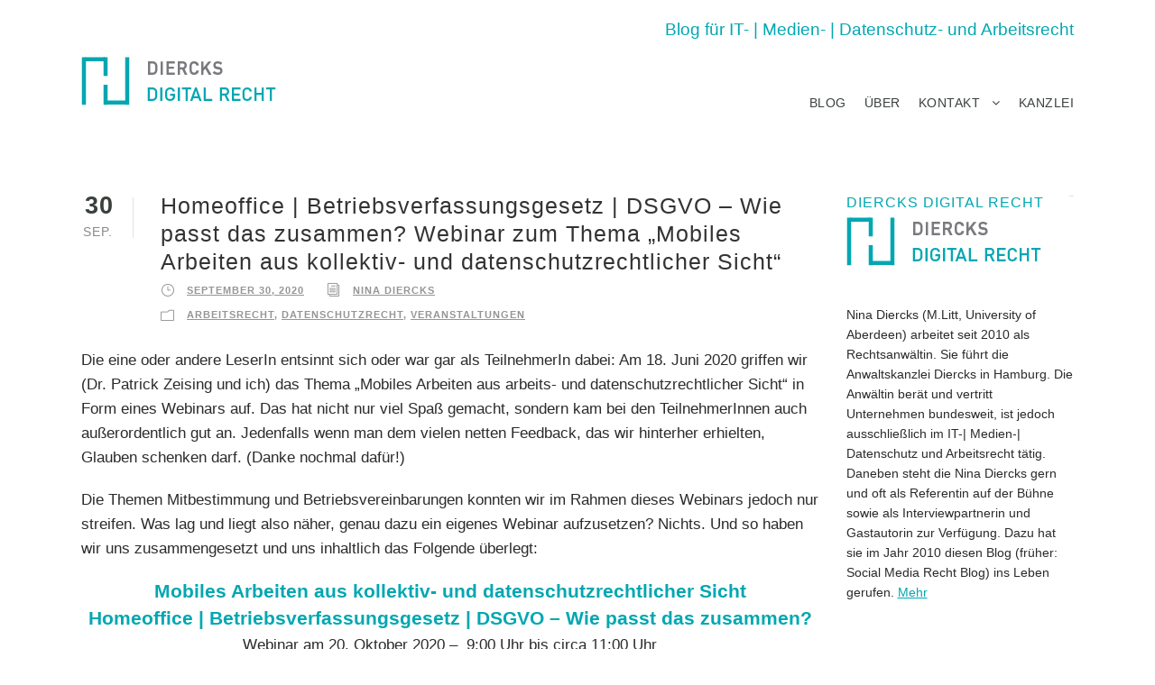

--- FILE ---
content_type: text/html; charset=UTF-8
request_url: https://diercks-digital-recht.de/tag/mobiles-arbeiten/
body_size: 9991
content:
<!DOCTYPE html>
<html lang="de" class="no-js">
<head>
	<meta charset="UTF-8">
	<meta name="viewport" content="width=device-width, initial-scale=1">
	<link rel="profile" href="http://gmpg.org/xfn/11">
	<link rel="pingback" href="https://diercks-digital-recht.de/xmlrpc.php">
	<meta name='robots' content='index, follow, max-image-preview:large, max-snippet:-1, max-video-preview:-1' />

	<!-- This site is optimized with the Yoast SEO plugin v24.6 - https://yoast.com/wordpress/plugins/seo/ -->
	<title>Mobiles Arbeiten Archive - Diercks Digital Recht</title>
	<link rel="canonical" href="https://diercks-digital-recht.de/tag/mobiles-arbeiten/" />
	<meta property="og:locale" content="de_DE" />
	<meta property="og:type" content="article" />
	<meta property="og:title" content="Mobiles Arbeiten Archive - Diercks Digital Recht" />
	<meta property="og:url" content="https://diercks-digital-recht.de/tag/mobiles-arbeiten/" />
	<meta property="og:site_name" content="Diercks Digital Recht" />
	<meta property="og:image" content="https://diercks-digital-recht.de/wp-content/uploads/2017/09/nina-diercks-rechtsanwaeltin.jpg" />
	<meta property="og:image:width" content="1180" />
	<meta property="og:image:height" content="500" />
	<meta property="og:image:type" content="image/jpeg" />
	<meta name="twitter:card" content="summary_large_image" />
	<meta name="twitter:site" content="@KanzleiDiercks" />
	<script type="application/ld+json" class="yoast-schema-graph">{"@context":"https://schema.org","@graph":[{"@type":"CollectionPage","@id":"https://diercks-digital-recht.de/tag/mobiles-arbeiten/","url":"https://diercks-digital-recht.de/tag/mobiles-arbeiten/","name":"Mobiles Arbeiten Archive - Diercks Digital Recht","isPartOf":{"@id":"https://diercks-digital-recht.de/#website"},"breadcrumb":{"@id":"https://diercks-digital-recht.de/tag/mobiles-arbeiten/#breadcrumb"},"inLanguage":"de"},{"@type":"BreadcrumbList","@id":"https://diercks-digital-recht.de/tag/mobiles-arbeiten/#breadcrumb","itemListElement":[{"@type":"ListItem","position":1,"name":"Startseite","item":"https://diercks-digital-recht.de/"},{"@type":"ListItem","position":2,"name":"Mobiles Arbeiten"}]},{"@type":"WebSite","@id":"https://diercks-digital-recht.de/#website","url":"https://diercks-digital-recht.de/","name":"Diercks Digital Recht - Der Blog der Anwaltskanzlei Diercks","description":"Blog zum IT-, Datenschutz- und Arbeitsrecht","potentialAction":[{"@type":"SearchAction","target":{"@type":"EntryPoint","urlTemplate":"https://diercks-digital-recht.de/?s={search_term_string}"},"query-input":{"@type":"PropertyValueSpecification","valueRequired":true,"valueName":"search_term_string"}}],"inLanguage":"de"}]}</script>
	<!-- / Yoast SEO plugin. -->


<style id='wp-img-auto-sizes-contain-inline-css' type='text/css'>
img:is([sizes=auto i],[sizes^="auto," i]){contain-intrinsic-size:3000px 1500px}
/*# sourceURL=wp-img-auto-sizes-contain-inline-css */
</style>
<style id='wp-block-library-inline-css' type='text/css'>
:root{--wp-block-synced-color:#7a00df;--wp-block-synced-color--rgb:122,0,223;--wp-bound-block-color:var(--wp-block-synced-color);--wp-editor-canvas-background:#ddd;--wp-admin-theme-color:#007cba;--wp-admin-theme-color--rgb:0,124,186;--wp-admin-theme-color-darker-10:#006ba1;--wp-admin-theme-color-darker-10--rgb:0,107,160.5;--wp-admin-theme-color-darker-20:#005a87;--wp-admin-theme-color-darker-20--rgb:0,90,135;--wp-admin-border-width-focus:2px}@media (min-resolution:192dpi){:root{--wp-admin-border-width-focus:1.5px}}.wp-element-button{cursor:pointer}:root .has-very-light-gray-background-color{background-color:#eee}:root .has-very-dark-gray-background-color{background-color:#313131}:root .has-very-light-gray-color{color:#eee}:root .has-very-dark-gray-color{color:#313131}:root .has-vivid-green-cyan-to-vivid-cyan-blue-gradient-background{background:linear-gradient(135deg,#00d084,#0693e3)}:root .has-purple-crush-gradient-background{background:linear-gradient(135deg,#34e2e4,#4721fb 50%,#ab1dfe)}:root .has-hazy-dawn-gradient-background{background:linear-gradient(135deg,#faaca8,#dad0ec)}:root .has-subdued-olive-gradient-background{background:linear-gradient(135deg,#fafae1,#67a671)}:root .has-atomic-cream-gradient-background{background:linear-gradient(135deg,#fdd79a,#004a59)}:root .has-nightshade-gradient-background{background:linear-gradient(135deg,#330968,#31cdcf)}:root .has-midnight-gradient-background{background:linear-gradient(135deg,#020381,#2874fc)}:root{--wp--preset--font-size--normal:16px;--wp--preset--font-size--huge:42px}.has-regular-font-size{font-size:1em}.has-larger-font-size{font-size:2.625em}.has-normal-font-size{font-size:var(--wp--preset--font-size--normal)}.has-huge-font-size{font-size:var(--wp--preset--font-size--huge)}.has-text-align-center{text-align:center}.has-text-align-left{text-align:left}.has-text-align-right{text-align:right}.has-fit-text{white-space:nowrap!important}#end-resizable-editor-section{display:none}.aligncenter{clear:both}.items-justified-left{justify-content:flex-start}.items-justified-center{justify-content:center}.items-justified-right{justify-content:flex-end}.items-justified-space-between{justify-content:space-between}.screen-reader-text{border:0;clip-path:inset(50%);height:1px;margin:-1px;overflow:hidden;padding:0;position:absolute;width:1px;word-wrap:normal!important}.screen-reader-text:focus{background-color:#ddd;clip-path:none;color:#444;display:block;font-size:1em;height:auto;left:5px;line-height:normal;padding:15px 23px 14px;text-decoration:none;top:5px;width:auto;z-index:100000}html :where(.has-border-color){border-style:solid}html :where([style*=border-top-color]){border-top-style:solid}html :where([style*=border-right-color]){border-right-style:solid}html :where([style*=border-bottom-color]){border-bottom-style:solid}html :where([style*=border-left-color]){border-left-style:solid}html :where([style*=border-width]){border-style:solid}html :where([style*=border-top-width]){border-top-style:solid}html :where([style*=border-right-width]){border-right-style:solid}html :where([style*=border-bottom-width]){border-bottom-style:solid}html :where([style*=border-left-width]){border-left-style:solid}html :where(img[class*=wp-image-]){height:auto;max-width:100%}:where(figure){margin:0 0 1em}html :where(.is-position-sticky){--wp-admin--admin-bar--position-offset:var(--wp-admin--admin-bar--height,0px)}@media screen and (max-width:600px){html :where(.is-position-sticky){--wp-admin--admin-bar--position-offset:0px}}

/*# sourceURL=wp-block-library-inline-css */
</style><style id='global-styles-inline-css' type='text/css'>
:root{--wp--preset--aspect-ratio--square: 1;--wp--preset--aspect-ratio--4-3: 4/3;--wp--preset--aspect-ratio--3-4: 3/4;--wp--preset--aspect-ratio--3-2: 3/2;--wp--preset--aspect-ratio--2-3: 2/3;--wp--preset--aspect-ratio--16-9: 16/9;--wp--preset--aspect-ratio--9-16: 9/16;--wp--preset--color--black: #000000;--wp--preset--color--cyan-bluish-gray: #abb8c3;--wp--preset--color--white: #ffffff;--wp--preset--color--pale-pink: #f78da7;--wp--preset--color--vivid-red: #cf2e2e;--wp--preset--color--luminous-vivid-orange: #ff6900;--wp--preset--color--luminous-vivid-amber: #fcb900;--wp--preset--color--light-green-cyan: #7bdcb5;--wp--preset--color--vivid-green-cyan: #00d084;--wp--preset--color--pale-cyan-blue: #8ed1fc;--wp--preset--color--vivid-cyan-blue: #0693e3;--wp--preset--color--vivid-purple: #9b51e0;--wp--preset--gradient--vivid-cyan-blue-to-vivid-purple: linear-gradient(135deg,rgb(6,147,227) 0%,rgb(155,81,224) 100%);--wp--preset--gradient--light-green-cyan-to-vivid-green-cyan: linear-gradient(135deg,rgb(122,220,180) 0%,rgb(0,208,130) 100%);--wp--preset--gradient--luminous-vivid-amber-to-luminous-vivid-orange: linear-gradient(135deg,rgb(252,185,0) 0%,rgb(255,105,0) 100%);--wp--preset--gradient--luminous-vivid-orange-to-vivid-red: linear-gradient(135deg,rgb(255,105,0) 0%,rgb(207,46,46) 100%);--wp--preset--gradient--very-light-gray-to-cyan-bluish-gray: linear-gradient(135deg,rgb(238,238,238) 0%,rgb(169,184,195) 100%);--wp--preset--gradient--cool-to-warm-spectrum: linear-gradient(135deg,rgb(74,234,220) 0%,rgb(151,120,209) 20%,rgb(207,42,186) 40%,rgb(238,44,130) 60%,rgb(251,105,98) 80%,rgb(254,248,76) 100%);--wp--preset--gradient--blush-light-purple: linear-gradient(135deg,rgb(255,206,236) 0%,rgb(152,150,240) 100%);--wp--preset--gradient--blush-bordeaux: linear-gradient(135deg,rgb(254,205,165) 0%,rgb(254,45,45) 50%,rgb(107,0,62) 100%);--wp--preset--gradient--luminous-dusk: linear-gradient(135deg,rgb(255,203,112) 0%,rgb(199,81,192) 50%,rgb(65,88,208) 100%);--wp--preset--gradient--pale-ocean: linear-gradient(135deg,rgb(255,245,203) 0%,rgb(182,227,212) 50%,rgb(51,167,181) 100%);--wp--preset--gradient--electric-grass: linear-gradient(135deg,rgb(202,248,128) 0%,rgb(113,206,126) 100%);--wp--preset--gradient--midnight: linear-gradient(135deg,rgb(2,3,129) 0%,rgb(40,116,252) 100%);--wp--preset--font-size--small: 13px;--wp--preset--font-size--medium: 20px;--wp--preset--font-size--large: 36px;--wp--preset--font-size--x-large: 42px;--wp--preset--spacing--20: 0.44rem;--wp--preset--spacing--30: 0.67rem;--wp--preset--spacing--40: 1rem;--wp--preset--spacing--50: 1.5rem;--wp--preset--spacing--60: 2.25rem;--wp--preset--spacing--70: 3.38rem;--wp--preset--spacing--80: 5.06rem;--wp--preset--shadow--natural: 6px 6px 9px rgba(0, 0, 0, 0.2);--wp--preset--shadow--deep: 12px 12px 50px rgba(0, 0, 0, 0.4);--wp--preset--shadow--sharp: 6px 6px 0px rgba(0, 0, 0, 0.2);--wp--preset--shadow--outlined: 6px 6px 0px -3px rgb(255, 255, 255), 6px 6px rgb(0, 0, 0);--wp--preset--shadow--crisp: 6px 6px 0px rgb(0, 0, 0);}:where(.is-layout-flex){gap: 0.5em;}:where(.is-layout-grid){gap: 0.5em;}body .is-layout-flex{display: flex;}.is-layout-flex{flex-wrap: wrap;align-items: center;}.is-layout-flex > :is(*, div){margin: 0;}body .is-layout-grid{display: grid;}.is-layout-grid > :is(*, div){margin: 0;}:where(.wp-block-columns.is-layout-flex){gap: 2em;}:where(.wp-block-columns.is-layout-grid){gap: 2em;}:where(.wp-block-post-template.is-layout-flex){gap: 1.25em;}:where(.wp-block-post-template.is-layout-grid){gap: 1.25em;}.has-black-color{color: var(--wp--preset--color--black) !important;}.has-cyan-bluish-gray-color{color: var(--wp--preset--color--cyan-bluish-gray) !important;}.has-white-color{color: var(--wp--preset--color--white) !important;}.has-pale-pink-color{color: var(--wp--preset--color--pale-pink) !important;}.has-vivid-red-color{color: var(--wp--preset--color--vivid-red) !important;}.has-luminous-vivid-orange-color{color: var(--wp--preset--color--luminous-vivid-orange) !important;}.has-luminous-vivid-amber-color{color: var(--wp--preset--color--luminous-vivid-amber) !important;}.has-light-green-cyan-color{color: var(--wp--preset--color--light-green-cyan) !important;}.has-vivid-green-cyan-color{color: var(--wp--preset--color--vivid-green-cyan) !important;}.has-pale-cyan-blue-color{color: var(--wp--preset--color--pale-cyan-blue) !important;}.has-vivid-cyan-blue-color{color: var(--wp--preset--color--vivid-cyan-blue) !important;}.has-vivid-purple-color{color: var(--wp--preset--color--vivid-purple) !important;}.has-black-background-color{background-color: var(--wp--preset--color--black) !important;}.has-cyan-bluish-gray-background-color{background-color: var(--wp--preset--color--cyan-bluish-gray) !important;}.has-white-background-color{background-color: var(--wp--preset--color--white) !important;}.has-pale-pink-background-color{background-color: var(--wp--preset--color--pale-pink) !important;}.has-vivid-red-background-color{background-color: var(--wp--preset--color--vivid-red) !important;}.has-luminous-vivid-orange-background-color{background-color: var(--wp--preset--color--luminous-vivid-orange) !important;}.has-luminous-vivid-amber-background-color{background-color: var(--wp--preset--color--luminous-vivid-amber) !important;}.has-light-green-cyan-background-color{background-color: var(--wp--preset--color--light-green-cyan) !important;}.has-vivid-green-cyan-background-color{background-color: var(--wp--preset--color--vivid-green-cyan) !important;}.has-pale-cyan-blue-background-color{background-color: var(--wp--preset--color--pale-cyan-blue) !important;}.has-vivid-cyan-blue-background-color{background-color: var(--wp--preset--color--vivid-cyan-blue) !important;}.has-vivid-purple-background-color{background-color: var(--wp--preset--color--vivid-purple) !important;}.has-black-border-color{border-color: var(--wp--preset--color--black) !important;}.has-cyan-bluish-gray-border-color{border-color: var(--wp--preset--color--cyan-bluish-gray) !important;}.has-white-border-color{border-color: var(--wp--preset--color--white) !important;}.has-pale-pink-border-color{border-color: var(--wp--preset--color--pale-pink) !important;}.has-vivid-red-border-color{border-color: var(--wp--preset--color--vivid-red) !important;}.has-luminous-vivid-orange-border-color{border-color: var(--wp--preset--color--luminous-vivid-orange) !important;}.has-luminous-vivid-amber-border-color{border-color: var(--wp--preset--color--luminous-vivid-amber) !important;}.has-light-green-cyan-border-color{border-color: var(--wp--preset--color--light-green-cyan) !important;}.has-vivid-green-cyan-border-color{border-color: var(--wp--preset--color--vivid-green-cyan) !important;}.has-pale-cyan-blue-border-color{border-color: var(--wp--preset--color--pale-cyan-blue) !important;}.has-vivid-cyan-blue-border-color{border-color: var(--wp--preset--color--vivid-cyan-blue) !important;}.has-vivid-purple-border-color{border-color: var(--wp--preset--color--vivid-purple) !important;}.has-vivid-cyan-blue-to-vivid-purple-gradient-background{background: var(--wp--preset--gradient--vivid-cyan-blue-to-vivid-purple) !important;}.has-light-green-cyan-to-vivid-green-cyan-gradient-background{background: var(--wp--preset--gradient--light-green-cyan-to-vivid-green-cyan) !important;}.has-luminous-vivid-amber-to-luminous-vivid-orange-gradient-background{background: var(--wp--preset--gradient--luminous-vivid-amber-to-luminous-vivid-orange) !important;}.has-luminous-vivid-orange-to-vivid-red-gradient-background{background: var(--wp--preset--gradient--luminous-vivid-orange-to-vivid-red) !important;}.has-very-light-gray-to-cyan-bluish-gray-gradient-background{background: var(--wp--preset--gradient--very-light-gray-to-cyan-bluish-gray) !important;}.has-cool-to-warm-spectrum-gradient-background{background: var(--wp--preset--gradient--cool-to-warm-spectrum) !important;}.has-blush-light-purple-gradient-background{background: var(--wp--preset--gradient--blush-light-purple) !important;}.has-blush-bordeaux-gradient-background{background: var(--wp--preset--gradient--blush-bordeaux) !important;}.has-luminous-dusk-gradient-background{background: var(--wp--preset--gradient--luminous-dusk) !important;}.has-pale-ocean-gradient-background{background: var(--wp--preset--gradient--pale-ocean) !important;}.has-electric-grass-gradient-background{background: var(--wp--preset--gradient--electric-grass) !important;}.has-midnight-gradient-background{background: var(--wp--preset--gradient--midnight) !important;}.has-small-font-size{font-size: var(--wp--preset--font-size--small) !important;}.has-medium-font-size{font-size: var(--wp--preset--font-size--medium) !important;}.has-large-font-size{font-size: var(--wp--preset--font-size--large) !important;}.has-x-large-font-size{font-size: var(--wp--preset--font-size--x-large) !important;}
/*# sourceURL=global-styles-inline-css */
</style>

<style id='classic-theme-styles-inline-css' type='text/css'>
/*! This file is auto-generated */
.wp-block-button__link{color:#fff;background-color:#32373c;border-radius:9999px;box-shadow:none;text-decoration:none;padding:calc(.667em + 2px) calc(1.333em + 2px);font-size:1.125em}.wp-block-file__button{background:#32373c;color:#fff;text-decoration:none}
/*# sourceURL=/wp-includes/css/classic-themes.min.css */
</style>
<link rel='stylesheet' id='contact-form-7-css' href='https://diercks-digital-recht.de/wp-content/plugins/contact-form-7/includes/css/styles.css' type='text/css' media='all' />
<link rel='stylesheet' id='gdlr-core-plugin-css' href='https://diercks-digital-recht.de/wp-content/plugins/goodlayers-core/plugins/combine/style.css' type='text/css' media='all' />
<link rel='stylesheet' id='gdlr-core-page-builder-css' href='https://diercks-digital-recht.de/wp-content/plugins/goodlayers-core/include/css/page-builder.css' type='text/css' media='all' />
<link rel='stylesheet' id='sfmsb-style-css' href='https://diercks-digital-recht.de/wp-content/plugins/simple-follow-me-social-buttons-widget/assets/css/style.css' type='text/css' media='all' />
<link rel='stylesheet' id='sfmsb-icons-css' href='https://diercks-digital-recht.de/wp-content/plugins/simple-follow-me-social-buttons-widget/assets/css/icons.css' type='text/css' media='all' />
<link rel='stylesheet' id='infinite-style-core-css' href='https://diercks-digital-recht.de/wp-content/themes/infinite/css/style-core.css' type='text/css' media='all' />
<link rel='stylesheet' id='infinite-child-theme-style-css' href='https://diercks-digital-recht.de/wp-content/themes/diercksdigital/style.css' type='text/css' media='all' />
<link rel='stylesheet' id='infinite-custom-style-css' href='https://diercks-digital-recht.de/wp-content/uploads/gdlr-style-custom.css?1574277825' type='text/css' media='all' />
<script type="text/javascript" src="https://diercks-digital-recht.de/wp-includes/js/jquery/jquery.min.js" id="jquery-core-js"></script>
<script type="text/javascript" src="https://diercks-digital-recht.de/wp-includes/js/jquery/jquery-migrate.min.js" id="jquery-migrate-js"></script>
<script type="text/javascript" src="https://diercks-digital-recht.de/wp-content/plugins/simple-follow-me-social-buttons-widget/assets/js/front-widget.js" id="sfmsb-script-js"></script>
<link rel="https://api.w.org/" href="https://diercks-digital-recht.de/wp-json/" /><link rel="alternate" title="JSON" type="application/json" href="https://diercks-digital-recht.de/wp-json/wp/v2/tags/903" /><!--[if lt IE 9]>
<script src="https://diercks-digital-recht.de/wp-content/themes/infinite/js/html5.js"></script>
<![endif]-->
<link rel="icon" href="https://diercks-digital-recht.de/wp-content/uploads/2017/11/favicon-blog-150x150.png" sizes="32x32" />
<link rel="icon" href="https://diercks-digital-recht.de/wp-content/uploads/2017/11/favicon-blog-300x300.png" sizes="192x192" />
<link rel="apple-touch-icon" href="https://diercks-digital-recht.de/wp-content/uploads/2017/11/favicon-blog-300x300.png" />
<meta name="msapplication-TileImage" content="https://diercks-digital-recht.de/wp-content/uploads/2017/11/favicon-blog-300x300.png" />
<link rel='stylesheet' id='mailpoet_public-css' href='https://diercks-digital-recht.de/wp-content/plugins/mailpoet/assets/dist/css/mailpoet-public.b1f0906e.css' type='text/css' media='all' />
</head>

<body class="archive tag tag-mobiles-arbeiten tag-903 wp-theme-infinite wp-child-theme-diercksdigital gdlr-core-body infinite-body infinite-body-front infinite-boxed  infinite-with-sticky-navigation gdlr-core-link-to-lightbox">
<div class="infinite-mobile-header-wrap" ><div class="infinite-top-bar" ><div class="infinite-top-bar-background" ></div><div class="infinite-top-bar-container clearfix infinite-container " ><div class="infinite-top-bar-right infinite-item-pdlr"><div class="infinite-top-bar-right-text">Blog für IT- | Medien- | Datenschutz- und Arbeitsrecht</div></div></div></div><div class="infinite-mobile-header infinite-header-background infinite-style-slide" id="infinite-mobile-header" ><div class="infinite-mobile-header-container infinite-container" ><div class="infinite-logo  infinite-item-pdlr"><div class="infinite-logo-inner"><a href="https://diercks-digital-recht.de/" ><img src="https://diercks-digital-recht.de/wp-content/uploads/2017/06/diercks-digital-recht-logo.png" alt="" width="216" height="55" /></a></div></div><div class="infinite-mobile-menu-right" ><div class="infinite-mobile-menu" ><a class="infinite-mm-menu-button infinite-mobile-menu-button infinite-mobile-button-hamburger-with-border" href="#infinite-mobile-menu"  id="infinite-mobile-menu"  ><i class="fa fa-bars" ></i></a><div class="infinite-mm-menu-wrap infinite-navigation-font" id="infinite-mobile-menu" data-slide="right" ><ul id="menu-navigation" class="m-menu"><li class="menu-item menu-item-type-post_type menu-item-object-page menu-item-home menu-item-278"><a href="https://diercks-digital-recht.de/">Blog</a></li>
<li class="menu-item menu-item-type-post_type menu-item-object-page menu-item-276"><a href="https://diercks-digital-recht.de/ueber-diesen-blog/">Über</a></li>
<li class="menu-item menu-item-type-post_type menu-item-object-page menu-item-has-children menu-item-15"><a href="https://diercks-digital-recht.de/kontakt/">Kontakt</a>
<ul class="sub-menu">
	<li class="menu-item menu-item-type-post_type menu-item-object-page menu-item-988"><a href="https://diercks-digital-recht.de/kontakt/impressum/">Impressum</a></li>
	<li class="menu-item menu-item-type-post_type menu-item-object-page menu-item-987"><a href="https://diercks-digital-recht.de/kontakt/datenschutz/">Datenschutz</a></li>
</ul>
</li>
<li class="menu-item menu-item-type-custom menu-item-object-custom menu-item-281"><a href="https://anwaltskanzlei-diercks.de">Kanzlei</a></li>
</ul></div></div></div></div></div></div><div class="infinite-body-outer-wrapper ">
		<div class="infinite-body-wrapper clearfix ">
	<div class="infinite-top-bar" ><div class="infinite-top-bar-background" ></div><div class="infinite-top-bar-container clearfix infinite-container " ><div class="infinite-top-bar-right infinite-item-pdlr"><div class="infinite-top-bar-right-text">Blog für IT- | Medien- | Datenschutz- und Arbeitsrecht</div></div></div></div>	
<header class="infinite-header-wrap infinite-header-style-plain  infinite-style-menu-right infinite-sticky-navigation infinite-style-slide" >
	<div class="infinite-header-background" ></div>
	<div class="infinite-header-container  infinite-header-full">
			
		<div class="infinite-header-container-inner clearfix">
			<div class="infinite-logo  infinite-item-pdlr"><div class="infinite-logo-inner"><a href="https://diercks-digital-recht.de/" ><img src="https://diercks-digital-recht.de/wp-content/uploads/2017/06/diercks-digital-recht-logo.png" alt="" width="216" height="55" /></a></div></div>			<div class="infinite-navigation infinite-item-pdlr clearfix infinite-navigation-submenu-indicator " >
			<div class="infinite-main-menu" id="infinite-main-menu" ><ul id="menu-navigation-1" class="sf-menu"><li  class="menu-item menu-item-type-post_type menu-item-object-page menu-item-home menu-item-278 infinite-normal-menu"><a href="https://diercks-digital-recht.de/">Blog</a></li>
<li  class="menu-item menu-item-type-post_type menu-item-object-page menu-item-276 infinite-normal-menu"><a href="https://diercks-digital-recht.de/ueber-diesen-blog/">Über</a></li>
<li  class="menu-item menu-item-type-post_type menu-item-object-page menu-item-has-children menu-item-15 infinite-normal-menu"><a href="https://diercks-digital-recht.de/kontakt/" class="sf-with-ul-pre">Kontakt</a>
<ul class="sub-menu">
	<li  class="menu-item menu-item-type-post_type menu-item-object-page menu-item-988" data-size="60"><a href="https://diercks-digital-recht.de/kontakt/impressum/">Impressum</a></li>
	<li  class="menu-item menu-item-type-post_type menu-item-object-page menu-item-987" data-size="60"><a href="https://diercks-digital-recht.de/kontakt/datenschutz/">Datenschutz</a></li>
</ul>
</li>
<li  class="menu-item menu-item-type-custom menu-item-object-custom menu-item-281 infinite-normal-menu"><a href="https://anwaltskanzlei-diercks.de">Kanzlei</a></li>
</ul><div class="infinite-navigation-slide-bar" id="infinite-navigation-slide-bar" ></div></div>			</div><!-- infinite-navigation -->

		</div><!-- infinite-header-inner -->
	</div><!-- infinite-header-container -->
</header><!-- header --><div class="infinite-page-title-wrap  infinite-style-large infinite-left-align" ><div class="infinite-header-transparent-substitute" ></div><div class="infinite-page-title-overlay"  ></div><div class="infinite-page-title-container infinite-container" ><div class="infinite-page-title-content infinite-item-pdlr"  ><h3 class="infinite-page-title"  >Tag</h3><div class="infinite-page-caption"  >Mobiles Arbeiten</div></div></div></div>	<div class="infinite-page-wrapper" id="infinite-page-wrapper" ><div class="infinite-content-container infinite-container"><div class=" infinite-sidebar-wrap clearfix infinite-line-height-0 infinite-sidebar-style-right" ><div class=" infinite-sidebar-center infinite-column-45 infinite-line-height" ><div class="infinite-content-area" ><div class="gdlr-core-blog-item gdlr-core-item-pdb clearfix  gdlr-core-style-blog-full"  ><div class="gdlr-core-blog-item-holder gdlr-core-js-2 clearfix" data-layout="fitrows" ><div class="gdlr-core-item-list gdlr-core-blog-full  gdlr-core-item-pdlr gdlr-core-style-left" ><div class="gdlr-core-blog-full-head clearfix"><div class="gdlr-core-blog-date-wrapper gdlr-core-skin-divider"><div class="gdlr-core-blog-date-day gdlr-core-skin-caption">30</div><div class="gdlr-core-blog-date-month gdlr-core-skin-caption">Sep.</div></div><div class="gdlr-core-blog-full-head-right"><h3 class="gdlr-core-blog-title gdlr-core-skin-title"  ><a href="https://diercks-digital-recht.de/2020/09/homeoffice-betriebsverfassungsgesetz-dsgvo-wie-passt-das-zusammen-webinar-zum-thema-mobiles-arbeiten-aus-kollektiv-und-datenschutzrechtlicher-sicht/" >Homeoffice | Betriebsverfassungsgesetz | DSGVO &#8211; Wie passt das zusammen? Webinar zum Thema &#8222;Mobiles Arbeiten aus kollektiv- und datenschutzrechtlicher Sicht&#8220;</a></h3><div class="gdlr-core-blog-info-wrapper gdlr-core-skin-divider" ><span class="gdlr-core-blog-info gdlr-core-blog-info-font gdlr-core-skin-caption gdlr-core-blog-info-date"><span class="gdlr-core-head" ><i class="icon_clock_alt" ></i></span><a href="https://diercks-digital-recht.de/2020/09/30/">September 30, 2020</a></span><span class="gdlr-core-blog-info gdlr-core-blog-info-font gdlr-core-skin-caption gdlr-core-blog-info-author"><span class="gdlr-core-head" ><i class="icon_documents_alt" ></i></span><a href="https://diercks-digital-recht.de/author/n-diercks/" title="Beiträge von Nina Diercks" rel="author">Nina Diercks</a></span><span class="gdlr-core-blog-info gdlr-core-blog-info-font gdlr-core-skin-caption gdlr-core-blog-info-category"><span class="gdlr-core-head" ><i class="icon_folder-alt" ></i></span><a href="https://diercks-digital-recht.de/category/arbeitsrecht/" rel="tag">Arbeitsrecht</a><span class="gdlr-core-sep">,</span> <a href="https://diercks-digital-recht.de/category/datenschutzrecht/" rel="tag">Datenschutzrecht</a><span class="gdlr-core-sep">,</span> <a href="https://diercks-digital-recht.de/category/veranstaltungen/" rel="tag">Veranstaltungen</a></span></div></div></div><div class="gdlr-core-blog-content" ><p>Die eine oder andere LeserIn entsinnt sich oder war gar als TeilnehmerIn dabei: Am 18. Juni 2020 griffen wir (Dr. Patrick Zeising und ich) das Thema &#8222;Mobiles Arbeiten aus arbeits- und datenschutzrechtlicher Sicht&#8220; in Form eines Webinars auf. Das hat nicht nur viel Spaß gemacht, sondern kam bei den TeilnehmerInnen auch außerordentlich gut an. Jedenfalls wenn man dem vielen netten Feedback, das wir hinterher erhielten, Glauben schenken darf. (Danke nochmal dafür!)</p>
<p>Die Themen Mitbestimmung und Betriebsvereinbarungen konnten wir im Rahmen dieses Webinars jedoch nur streifen. Was lag und liegt also näher, genau dazu ein eigenes Webinar aufzusetzen? Nichts. Und so haben wir uns zusammengesetzt und uns inhaltlich das Folgende überlegt:</p>
<h3 style="text-align: center;">Mobiles Arbeiten aus kollektiv- und datenschutzrechtlicher Sicht</h3>
<h3 style="text-align: center;">Homeoffice | Betriebsverfassungsgesetz | DSGVO &#8211; Wie passt das zusammen?</h3>
<p style="text-align: center;">Webinar am 20. Oktober 2020 &#8211;  9:00 Uhr bis circa 11:00 Uhr</p>
<p><a class="more-link" href="https://diercks-digital-recht.de/2020/09/homeoffice-betriebsverfassungsgesetz-dsgvo-wie-passt-das-zusammen-webinar-zum-thema-mobiles-arbeiten-aus-kollektiv-und-datenschutzrechtlicher-sicht/">Den ganzen Artikel lesen.</a></p>
</div></div></div></div></div></div><div class=" infinite-sidebar-right infinite-column-15 infinite-line-height infinite-line-height" ><div class="infinite-sidebar-area infinite-item-pdlr" ><div id="media_image-2" class="widget widget_media_image infinite-widget"><h3 class="infinite-widget-title"><span class="infinite-widget-head-text">Diercks Digital Recht</span><span class="infinite-widget-head-divider"></span></h3><span class="clear"></span><a href="https://anwaltskanzlei-diercks.de/"><img width="216" height="55" src="https://diercks-digital-recht.de/wp-content/uploads/2017/12/diercks-digital-recht-logo.png" class="image wp-image-1000  attachment-full size-full" alt="" style="max-width: 100%; height: auto;" decoding="async" loading="lazy" /></a></div><div id="text-4" class="widget widget_text infinite-widget">			<div class="textwidget"><p>&nbsp;</p>
<p>Nina Diercks (M.Litt, University of Aberdeen) arbeitet seit 2010 als Rechtsanwältin. Sie führt die Anwaltskanzlei Diercks in Hamburg. Die Anwältin berät und vertritt Unternehmen bundesweit, ist jedoch ausschließlich im IT-| Medien-| Datenschutz und Arbeitsrecht tätig. Daneben steht die Nina Diercks gern und oft als Referentin auf der Bühne sowie als Interviewpartnerin und Gastautorin zur Verfügung. Dazu hat sie im Jahr 2010 diesen Blog (früher: Social Media Recht Blog) ins Leben gerufen. <a href="https://anwaltskanzlei-diercks.de/kanzlei/rain-nina-diercks/">Mehr</a></p>
</div>
		</div>      <div id="mailpoet_form-2" class="widget widget_mailpoet_form infinite-widget">
  
      <h3 class="infinite-widget-title"><span class="infinite-widget-head-text">Anmeldung zum Blog-Newsletter</span><span class="infinite-widget-head-divider"></span></h3><span class="clear"></span>
  
  <div class="
    mailpoet_form_popup_overlay
      "></div>
  <div
    id="mailpoet_form_1"
    class="
      mailpoet_form
      mailpoet_form_widget
      mailpoet_form_position_
      mailpoet_form_animation_
    "
      >

    <style type="text/css">
     #mailpoet_form_1 .mailpoet_form {  }
#mailpoet_form_1 .mailpoet_paragraph { line-height: 20px; }
#mailpoet_form_1 .mailpoet_segment_label, #mailpoet_form_1 .mailpoet_text_label, #mailpoet_form_1 .mailpoet_textarea_label, #mailpoet_form_1 .mailpoet_select_label, #mailpoet_form_1 .mailpoet_radio_label, #mailpoet_form_1 .mailpoet_checkbox_label, #mailpoet_form_1 .mailpoet_list_label, #mailpoet_form_1 .mailpoet_date_label { display: block; font-weight: bold; }
#mailpoet_form_1 .mailpoet_text, #mailpoet_form_1 .mailpoet_textarea, #mailpoet_form_1 .mailpoet_select, #mailpoet_form_1 .mailpoet_date_month, #mailpoet_form_1 .mailpoet_date_day, #mailpoet_form_1 .mailpoet_date_year, #mailpoet_form_1 .mailpoet_date { display: block; }
#mailpoet_form_1 .mailpoet_text, #mailpoet_form_1 .mailpoet_textarea { width: 200px; }
#mailpoet_form_1 .mailpoet_checkbox {  }
#mailpoet_form_1 .mailpoet_submit input {  }
#mailpoet_form_1 .mailpoet_divider {  }
#mailpoet_form_1 .mailpoet_message {  }
#mailpoet_form_1 .mailpoet_validate_success { color: #468847; }
#mailpoet_form_1 .mailpoet_validate_error { color: #b94a48; }#mailpoet_form_1{;}#mailpoet_form_1 .mailpoet_message {margin: 0; padding: 0 20px;}#mailpoet_form_1 .mailpoet_paragraph.last {margin-bottom: 0} @media (max-width: 500px) {#mailpoet_form_1 {background-image: none;}} @media (min-width: 500px) {#mailpoet_form_1 .last .mailpoet_paragraph:last-child {margin-bottom: 0}}  @media (max-width: 500px) {#mailpoet_form_1 .mailpoet_form_column:last-child .mailpoet_paragraph:last-child {margin-bottom: 0}} 
    </style>

    <form
      target="_self"
      method="post"
      action="https://diercks-digital-recht.de/wp-admin/admin-post.php?action=mailpoet_subscription_form"
      class="mailpoet_form mailpoet_form_form mailpoet_form_widget"
      novalidate
      data-delay=""
      data-exit-intent-enabled=""
      data-font-family=""
      data-cookie-expiration-time=""
    >
      <input type="hidden" name="data[form_id]" value="1" />
      <input type="hidden" name="token" value="d190e2822c" />
      <input type="hidden" name="api_version" value="v1" />
      <input type="hidden" name="endpoint" value="subscribers" />
      <input type="hidden" name="mailpoet_method" value="subscribe" />

      <label class="mailpoet_hp_email_label" style="display: none !important;">Bitte dieses Feld leer lassen<input type="email" name="data[email]"/></label><div class="mailpoet_paragraph"><input type="email" autocomplete="email" class="mailpoet_text" id="form_email_1" name="data[form_field_NWM5YjU4YTFhMzA3X2VtYWls]" title="E-Mail Adresse angeben!" value="" data-automation-id="form_email"  placeholder="E-Mail Adresse angeben! *" aria-label="E-Mail Adresse angeben! *" data-parsley-errors-container=".mailpoet_error_1g6is" data-parsley-required="true" required aria-required="true" data-parsley-minlength="6" data-parsley-maxlength="150" data-parsley-type-message="Dieser Wert sollte eine gültige E-Mail-Adresse sein." data-parsley-required-message="Dieses Feld wird benötigt."/><span class="mailpoet_error_1g6is"></span></div>
<div class="mailpoet_paragraph"><input type="submit" class="mailpoet_submit" value="Ja, ich will wirklich!" data-automation-id="subscribe-submit-button" style="border-color:transparent;" /><span class="mailpoet_form_loading"><span class="mailpoet_bounce1"></span><span class="mailpoet_bounce2"></span><span class="mailpoet_bounce3"></span></span></div>

      <div class="mailpoet_message">
        <p class="mailpoet_validate_success"
                style="display:none;"
                >Vielen Dank für Ihr Interesse am Newsletter zum IT-| Medien-| Datenschutz- und Arbeitsrecht! Bitte prüfen Sie im Anschluss Ihren Posteingang sowie ggf. Ihren Spam-Ordner, um das Abonnement einmal zu bestätigen. Herzlichen Dank! 
        </p>
        <p class="mailpoet_validate_error"
                style="display:none;"
                >        </p>
      </div>
    </form>

      </div>

      </div>
  <div id="text-8" class="widget widget_text infinite-widget">			<div class="textwidget"><p><a href="https://diercks-digital-recht.de/kontakt/datenschutz/" target="_blank" rel="noopener">Informationen zur Datenverarbeitung</a></p>
</div>
		</div><div id="search-2" class="widget widget_search infinite-widget"><h3 class="infinite-widget-title"><span class="infinite-widget-head-text">Blog durchsuchen</span><span class="infinite-widget-head-divider"></span></h3><span class="clear"></span><form role="search" method="get" class="search-form" action="https://diercks-digital-recht.de/">
				<label>
					<span class="screen-reader-text">Suche nach:</span>
					<input type="search" class="search-field" placeholder="Suchen …" value="" name="s" />
				</label>
				<input type="submit" class="search-submit" value="Suchen" />
			</form></div><div id="text-5" class="widget widget_text infinite-widget"><h3 class="infinite-widget-title"><span class="infinite-widget-head-text">LinkedIn</span><span class="infinite-widget-head-divider"></span></h3><span class="clear"></span>			<div class="textwidget"><p>Wenn Sie an weiteren <strong>Informationen zum IT-| Datenschutz-| und Arbeitsrecht</strong> interessiert sind, dann folgen Sie mir gerne auch auf<a href="https://www.linkedin.com/in/ninadiercks/"> LinkedIn</a> oder stellen Sie mir eine Vernetzungsanfrage.</p>
</div>
		</div><div id="text-9" class="widget widget_text infinite-widget"><h3 class="infinite-widget-title"><span class="infinite-widget-head-text">Bluesky</span><span class="infinite-widget-head-divider"></span></h3><span class="clear"></span>			<div class="textwidget"><p>Wenn Sie nicht nur an weiteren <strong>Informationen zum IT-| Datenschutz-| und Arbeitsrecht</strong> interessiert sind, sondern auch persönliche Meinungen zu Themen wie Politik, HR, Sport oder auch einfach mal Nonsense von mir lesen möchten, dann folgen Sie mir gerne auch auf<a href="https://bsky.app/profile/raindiercks.bsky.social"> Bluesky.</a></p>
</div>
		</div><div id="categories-2" class="widget widget_categories infinite-widget"><h3 class="infinite-widget-title"><span class="infinite-widget-head-text">Kategorien</span><span class="infinite-widget-head-divider"></span></h3><span class="clear"></span>
			<ul>
					<li class="cat-item cat-item-52"><a href="https://diercks-digital-recht.de/category/arbeitsrecht/">Arbeitsrecht</a> (52)
</li>
	<li class="cat-item cat-item-1099"><a href="https://diercks-digital-recht.de/category/barcamp/">BarCamp</a> (3)
</li>
	<li class="cat-item cat-item-1158"><a href="https://diercks-digital-recht.de/category/betrvg/">BetrVG</a> (1)
</li>
	<li class="cat-item cat-item-29"><a href="https://diercks-digital-recht.de/category/compliance/">Compliance</a> (47)
</li>
	<li class="cat-item cat-item-3"><a href="https://diercks-digital-recht.de/category/datenschutzrecht/">Datenschutzrecht</a> (103)
</li>
	<li class="cat-item cat-item-1178"><a href="https://diercks-digital-recht.de/category/dies-das/">Dies &amp; Das</a> (1)
</li>
	<li class="cat-item cat-item-799"><a href="https://diercks-digital-recht.de/category/eprivacy-richtlinie/">ePrivacy-Richtlinie</a> (3)
</li>
	<li class="cat-item cat-item-571"><a href="https://diercks-digital-recht.de/category/eprivacyvo/">ePrivacyVO</a> (5)
</li>
	<li class="cat-item cat-item-4"><a href="https://diercks-digital-recht.de/category/eu-dsgvo/">EU-DSGVO</a> (63)
</li>
	<li class="cat-item cat-item-617"><a href="https://diercks-digital-recht.de/category/in-eigener-sache/">In eigener Sache</a> (10)
</li>
	<li class="cat-item cat-item-616"><a href="https://diercks-digital-recht.de/category/influencer-relations-recht/">Influencer Relations &amp; Recht</a> (3)
</li>
	<li class="cat-item cat-item-71"><a href="https://diercks-digital-recht.de/category/it-recht/">IT-Recht</a> (24)
</li>
	<li class="cat-item cat-item-614"><a href="https://diercks-digital-recht.de/category/it-richtlinien/">IT-Richtlinien</a> (18)
</li>
	<li class="cat-item cat-item-1184"><a href="https://diercks-digital-recht.de/category/ki-allgemein/">KI Allgemein</a> (1)
</li>
	<li class="cat-item cat-item-1165"><a href="https://diercks-digital-recht.de/category/ki-verordnung/">KI-Verordnung</a> (2)
</li>
	<li class="cat-item cat-item-304"><a href="https://diercks-digital-recht.de/category/persoenlichkeitsrecht/">Persönlichkeitsrecht</a> (10)
</li>
	<li class="cat-item cat-item-618"><a href="https://diercks-digital-recht.de/category/recht-am-eigenen-bild/">Recht am eigenen Bild</a> (2)
</li>
	<li class="cat-item cat-item-619"><a href="https://diercks-digital-recht.de/category/rechtsgestaltung-wie-kuendigungen/">Rechtsgestaltung (wie Kündigungen)</a> (1)
</li>
	<li class="cat-item cat-item-689"><a href="https://diercks-digital-recht.de/category/rechtsueberblick/">Rechtsüberblick</a> (9)
</li>
	<li class="cat-item cat-item-90"><a href="https://diercks-digital-recht.de/category/social-media-richtlinien/">Social Media Richtlinien</a> (14)
</li>
	<li class="cat-item cat-item-613"><a href="https://diercks-digital-recht.de/category/sourcing-recht/">Sourcing &amp; Recht</a> (5)
</li>
	<li class="cat-item cat-item-711"><a href="https://diercks-digital-recht.de/category/telekommunikationsrecht/">Telekommunikationsrecht</a> (1)
</li>
	<li class="cat-item cat-item-103"><a href="https://diercks-digital-recht.de/category/telemedienrecht/">Telemedienrecht</a> (5)
</li>
	<li class="cat-item cat-item-1"><a href="https://diercks-digital-recht.de/category/uncategorized/">Uncategorized</a> (7)
</li>
	<li class="cat-item cat-item-220"><a href="https://diercks-digital-recht.de/category/urheberrecht/">Urheberrecht</a> (11)
</li>
	<li class="cat-item cat-item-683"><a href="https://diercks-digital-recht.de/category/veranstaltungen/">Veranstaltungen</a> (9)
</li>
	<li class="cat-item cat-item-254"><a href="https://diercks-digital-recht.de/category/vertraege/">Verträge</a> (5)
</li>
	<li class="cat-item cat-item-615"><a href="https://diercks-digital-recht.de/category/vertragsgestaltung/">Vertragsgestaltung</a> (10)
</li>
	<li class="cat-item cat-item-649"><a href="https://diercks-digital-recht.de/category/weihnachtsgeschichte/">Weihnachtsgeschichte</a> (7)
</li>
	<li class="cat-item cat-item-321"><a href="https://diercks-digital-recht.de/category/wettbewerbsrecht/">Wettbewerbsrecht</a> (16)
</li>
			</ul>

			</div></div></div></div></div></div></div><footer class="infinite-fixed-footer" id="infinite-fixed-footer" ><div class="infinite-footer-wrapper" ><div class="infinite-footer-container infinite-container clearfix" ><div class="infinite-footer-column infinite-item-pdlr infinite-column-20" ><div id="text-3" class="widget widget_text infinite-widget"><h3 class="infinite-widget-title"><span class="infinite-widget-head-text">Diercks Digital Recht</span><span class="infinite-widget-head-divider"></span></h3><span class="clear"></span>			<div class="textwidget"><p>Der Blog der Anwaltskanzlei Diercks zum IT-Recht | Medienrecht | Datenschutzrecht und Arbeitsrecht.  Recht leicht verständlich und zuweilen gar amüsant erklärt.</p>
</div>
		</div></div><div class="infinite-footer-column infinite-item-pdlr infinite-column-20" ><div id="sfmsb_settings-2" class="widget sfmsb_widget infinite-widget"><div class="sfmsb-follow-social-buttons sfmsb-under sfmsb-circle 20 sfmsb-horizontal" data-hover="#1fb9c4"><a target="_blank" href="https://twitter.com/KanzleiDiercks"><span class="sfmsb-icon-twitter sfmsb-circle" style="color:#c6c6c6;font-size:20px;" data-color="#c6c6c6"></span></a><a target="_blank" href="https://diercks-digital-recht.de/feed/rss"><span class="sfmsb-icon-feed sfmsb-circle" style="color:#c6c6c6;font-size:20px;" data-color="#c6c6c6"></span></a><a target="_blank" href="https://www.linkedin.com/in/ninadiercks"><span class="sfmsb-icon-linkedin sfmsb-circle" style="color:#c6c6c6;font-size:20px;" data-color="#c6c6c6"></span></a><a target="_blank" href="mailto:kontakt@anwaltskanzlei-diercks.de"><span class="sfmsb-icon-email sfmsb-circle" style="color:#c6c6c6;font-size:20px;" data-color="#c6c6c6"></span></a><a target="_blank" href="https://www.xing.com/profile/Nina_Diercks"><span class="sfmsb-icon-xing sfmsb-circle" style="color:#c6c6c6;font-size:20px;" data-color="#c6c6c6"></span></a><div class="sfmsb-clearfix"></div></div></div></div><div class="infinite-footer-column infinite-item-pdlr infinite-column-20" ><div id="text-2" class="widget widget_text infinite-widget"><h3 class="infinite-widget-title"><span class="infinite-widget-head-text">Kontakt</span><span class="infinite-widget-head-divider"></span></h3><span class="clear"></span>			<div class="textwidget"><p>TEL +49 (0)40 21 06 20 10<br />
FAX +49 (0)40 21 07 05 20<br />
E-Mail <a href="mailto:kontakt@diercks-digital-recht.de">kontakt@diercks-digital-recht.de</a></p>
</div>
		</div></div></div></div><div class="infinite-copyright-wrapper" ><div class="infinite-copyright-container infinite-container"><div class="infinite-copyright-text infinite-item-pdlr">Diercks Digital Recht | IT-, Datenschutz- und Arbeitsrecht | <a href="https://diercks-digital-recht.de/kontakt/datenschutz/"> Datenschutz</a> | <a href="https://diercks-digital-recht.de/kontakt/impressum/"> Impressum</a></div></div></div></footer></div><a href="#infinite-top-anchor" class="infinite-footer-back-to-top-button" id="infinite-footer-back-to-top-button"><i class="fa fa-angle-up" ></i></a>
<script type="speculationrules">
{"prefetch":[{"source":"document","where":{"and":[{"href_matches":"/*"},{"not":{"href_matches":["/wp-*.php","/wp-admin/*","/wp-content/uploads/*","/wp-content/*","/wp-content/plugins/*","/wp-content/themes/diercksdigital/*","/wp-content/themes/infinite/*","/*\\?(.+)"]}},{"not":{"selector_matches":"a[rel~=\"nofollow\"]"}},{"not":{"selector_matches":".no-prefetch, .no-prefetch a"}}]},"eagerness":"conservative"}]}
</script>
<script type="text/javascript" src="https://diercks-digital-recht.de/wp-includes/js/dist/hooks.min.js" id="wp-hooks-js"></script>
<script type="text/javascript" src="https://diercks-digital-recht.de/wp-includes/js/dist/i18n.min.js" id="wp-i18n-js"></script>
<script type="text/javascript" id="wp-i18n-js-after">
/* <![CDATA[ */
wp.i18n.setLocaleData( { 'text direction\u0004ltr': [ 'ltr' ] } );
//# sourceURL=wp-i18n-js-after
/* ]]> */
</script>
<script type="text/javascript" src="https://diercks-digital-recht.de/wp-content/plugins/contact-form-7/includes/swv/js/index.js" id="swv-js"></script>
<script type="text/javascript" id="contact-form-7-js-translations">
/* <![CDATA[ */
( function( domain, translations ) {
	var localeData = translations.locale_data[ domain ] || translations.locale_data.messages;
	localeData[""].domain = domain;
	wp.i18n.setLocaleData( localeData, domain );
} )( "contact-form-7", {"translation-revision-date":"2025-02-03 17:24:24+0000","generator":"GlotPress\/4.0.1","domain":"messages","locale_data":{"messages":{"":{"domain":"messages","plural-forms":"nplurals=2; plural=n != 1;","lang":"de"},"This contact form is placed in the wrong place.":["Dieses Kontaktformular wurde an der falschen Stelle platziert."],"Error:":["Fehler:"]}},"comment":{"reference":"includes\/js\/index.js"}} );
//# sourceURL=contact-form-7-js-translations
/* ]]> */
</script>
<script type="text/javascript" id="contact-form-7-js-before">
/* <![CDATA[ */
var wpcf7 = {
    "api": {
        "root": "https:\/\/diercks-digital-recht.de\/wp-json\/",
        "namespace": "contact-form-7\/v1"
    }
};
//# sourceURL=contact-form-7-js-before
/* ]]> */
</script>
<script type="text/javascript" src="https://diercks-digital-recht.de/wp-content/plugins/contact-form-7/includes/js/index.js" id="contact-form-7-js"></script>
<script type="text/javascript" src="https://diercks-digital-recht.de/wp-content/plugins/goodlayers-core/plugins/combine/script.js" id="gdlr-core-plugin-js"></script>
<script type="text/javascript" id="gdlr-core-page-builder-js-extra">
/* <![CDATA[ */
var gdlr_core_pbf = {"admin":"","video":{"width":"640","height":"360"},"ajax_url":"https://diercks-digital-recht.de/wp-admin/admin-ajax.php","ilightbox_skin":"dark"};
//# sourceURL=gdlr-core-page-builder-js-extra
/* ]]> */
</script>
<script type="text/javascript" src="https://diercks-digital-recht.de/wp-content/plugins/goodlayers-core/include/js/page-builder.js" id="gdlr-core-page-builder-js"></script>
<script type="text/javascript" src="https://diercks-digital-recht.de/wp-includes/js/jquery/ui/effect.min.js" id="jquery-effects-core-js"></script>
<script type="text/javascript" id="infinite-script-core-js-extra">
/* <![CDATA[ */
var infinite_script_core = {"home_url":"https://diercks-digital-recht.de/"};
//# sourceURL=infinite-script-core-js-extra
/* ]]> */
</script>
<script type="text/javascript" src="https://diercks-digital-recht.de/wp-content/themes/infinite/js/script-core.js" id="infinite-script-core-js"></script>
<script type="text/javascript" id="mailpoet_public-js-extra">
/* <![CDATA[ */
var MailPoetForm = {"ajax_url":"https://diercks-digital-recht.de/wp-admin/admin-ajax.php","is_rtl":"","ajax_common_error_message":"Fehler bei der Ausf\u00fchrung einer Anfrage, bitte sp\u00e4ter erneut versuchen."};
//# sourceURL=mailpoet_public-js-extra
/* ]]> */
</script>
<script type="text/javascript" src="https://diercks-digital-recht.de/wp-content/plugins/mailpoet/assets/dist/js/public.js" id="mailpoet_public-js" defer="defer" data-wp-strategy="defer"></script>

</body>
</html>

--- FILE ---
content_type: text/css
request_url: https://diercks-digital-recht.de/wp-content/themes/diercksdigital/style.css
body_size: 1217
content:
/*
 Theme Name:   Nina Diercks
 Theme URI:    http://demo.goodlayers.com/infinite
 Description:  Goodlayers Infinite Child Theme
 Author:       Goodlayers
 Author URI:   http://goodlayers.com
 Template:     infinite
 Version:      1.0.0
 License:      GNU General Public License v2 or later
 License URI:  http://www.gnu.org/licenses/gpl-2.0.html
 Tags:         light, dark, right-sidebar, responsive-layout
 Text Domain:  Nina-Diercks

 START YOUR CHILD THEME CSS HERE
*/
/*   BLog */
.infinite-single-article-date-wrapper .infinite-single-article-date-day {
     min-width: 40px;
}
h1.infinite-single-article-title {
    padding-top: 0 !important;
}
.gdlr-core-blog-title a, .infinite-body .infinite-single-article-title, .infinite-body .infinite-single-article-title a {
    color: #00a7b1;
}



/* ---- Nav -----*/
.infinite-copyright-text.infinite-item-pdlr {
    font-size: 11px;
    text-transform: none;
}
.sf-menu > li > ul.sub-menu a:hover, .sf-menu > .themename-mega-menu > .sf-mega ul.sub-menu a:hover, .sf-vertical ul.sub-menu li a:hover {
    background: none;
}
.infinite-navigation .sf-menu > li > a {
    padding-bottom: 14px;
}

/* ---- Home ----*/
.home .infinite-page-title {
   display:none;
}

/* ------- Typografie -----*/

.infinite-body h1, .infinite-body h3, .infinite-body h4, .infinite-body h5, .infinite-body h6 {
       margin-bottom: 3px !important;

}
.infinite-body h2 {
    padding-top: 45px !important;
}
.home.infinite-body h2, .home.infinite-body h1, .home.infinite-body h4, .home.infinite-body h5, .home.infinite-body h6 {
    margin-bottom: 0px !important;
    padding-top: 5px !important;
}

.home.infinite-body h3 {
    margin-bottom: 1px !important;
    padding-top: 2px !important;
}
.infinite-footer-wrapper h3 {
    padding-bottom: 16px !important;
}

.gdlr-core-title-item-title.gdlr-core-skin-title {
    font-size: 21px !important;
    font-weight: 400;
}
.infinite-body h2, #poststuff .gdlr-core-page-builder-body h2 {
    font-size: 25px !important;
    padding-top: 30px;
}
.gdlr-core-column-service-item .gdlr-core-column-service-title {
    color: #00a7b1 !important;
   /* padding-left:20px;*/
}
/*
.infinite-page-title-wrap {
    min-height: 390px !important;
}
*/
.infinite-page-title-wrap {
    display: none;
}


/* ----  Kacheln ----*/
.gdlr-core-column-service-icon-left .gdlr-core-column-service-title-wrap {
    margin-bottom: 8px;
}
.gdlr-core-page-builder-body p {
    margin-top: 0px;
    margin-bottom: 9px;
    font-size: inherit;
}


ul {
    list-style: circle;
   }

.gdlr-core-pbf-section:first-child {
    padding-top: 1px;
}

ul.sub-menu a:hover {
    color:#00a7b1;
    background: #a6a6a6;
}
.sf-menu > li > .sub-menu .current-menu-item > a {
    background:#00a7b1;
}

/* ------ Links ----- */
.infinite-content-container a, .gdlr-core-text-box-item-content a {
    text-decoration: underline;
}
.infinite-content-container a:hover, .gdlr-core-text-box-item-content a:hover {
    text-decoration: underline;
}
.gdlr-core-page-builder-body a {
    text-decoration: underline;
}

/* -------------  Buttons Download ----------- */
.button-blue {
    color: #fff !important;
    border: 0;
    text-shadow: 0;
    background-color: #00a7b1;margin-bottom:20px;border: 1px solid #545454;
    font-size: 13px;
    font-weight: bold;
    text-transform: uppercase;
    letter-spacing: 0.8px;
    padding: 15px 33px;
    font-family: 'CoreSansM35Light', sans-serif;
}
.button-lesen, .button-lesen a {
    font-family: 'CoreSansM35Light', sans-serif;
    display: inline-block;
    text-decoration: none !important;
    padding: 17px 27px; !important;
    border-radius: 0 !important;
    box-shadow: 0;
    margin-bottom:50px !important;
    color: #fff !important;
    border: 0;
    font-size: 13px !important; text-transform:uppercase;letter-spacing:0.8px !important;
    text-shadow: 0;text-transform:uppercase;
    background-color: #00a7b1;margin-bottom:20px;border: 1px solid #545454;
}
.ddownload-button {
    display: inline-block;
    font-family: 'CoreSansM35Light', sans-serif;
    font-size: 13px !important;
    text-transform: uppercase;
    letter-spacing: 0.8px !important;
    text-decoration: none !important;
    padding: 17px 35px 17px 35px !important;
    box-shadow: 0;
    color: #fff !important;
    border: 0;
    text-shadow: 0;
    background-color: #00a7b1;
    margin-bottom: 20px;
    border: 1px solid #545454;
    font-weight: bold;
}
.ddownload-button a {
    color: #fff !important;
}

.ddownload-button a:hover {
    color: #fff !important;
    background-color: #545454;
}

.button-blue:hover, .ddownload-button:hover {
    color: #fff !important;
    border: 1px solid #b0b3b1;
    background-color: #b0b3b1;
}
.button-lesen:hover {
    color: #fff !important;
    border: 0;
    text-shadow: 0;
    background-color: #b0b3b1;margin-buttom:30px;border: 1px solid #b0b3b1;
}

/* ----- Footer----*/

.infinite-footer-wrapper a:hover {
    color: #545454 !important;
}
/* ------ Contact From 7 ----*/
div.wpcf7-mail-sent-ok {
    border: 0;
    background-color: #b0b3b1;
}
/* ------- Abstände Überschriften -----*/

.page-id-17 h3 {
    padding-top:0 !important;
    margin-top:0 !important;
}

/* ----- Verantaltungen ----*/
.tribe-bar-disabled .tribe-bar-filters .tribe-bar-date-filter {

    display: none;
}
#tribe-events-footer .tribe-events-sub-nav, #tribe-events-header .tribe-events-sub-nav, .tribe-events-back {
    display: none;
}